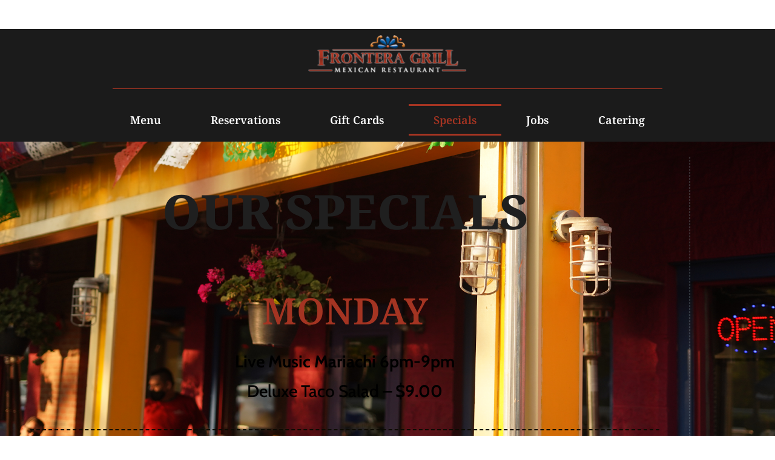

--- FILE ---
content_type: text/css
request_url: https://fronteragrillfairhaven.com/wp-content/uploads/elementor/css/post-361.css?ver=1768308440
body_size: 1112
content:
.elementor-361 .elementor-element.elementor-element-541f1dc7:not(.elementor-motion-effects-element-type-background), .elementor-361 .elementor-element.elementor-element-541f1dc7 > .elementor-motion-effects-container > .elementor-motion-effects-layer{background-image:url("https://fronteragrillfairhaven.com/wp-content/uploads/2024/02/Untitled-1.png");background-position:center center;background-repeat:no-repeat;background-size:cover;}.elementor-361 .elementor-element.elementor-element-541f1dc7 > .elementor-background-overlay{background-color:transparent;background-image:linear-gradient(0deg, #021B35 40%, #021B35 0%);opacity:0.7;transition:background 0.3s, border-radius 0.3s, opacity 0.3s;}.elementor-361 .elementor-element.elementor-element-541f1dc7 > .elementor-container{min-height:100vh;}.elementor-361 .elementor-element.elementor-element-541f1dc7{transition:background 0.3s, border 0.3s, border-radius 0.3s, box-shadow 0.3s;margin-top:-1px;margin-bottom:0px;padding:40px 0px 40px 0px;}.elementor-361 .elementor-element.elementor-element-33d3b126:not(.elementor-motion-effects-element-type-background) > .elementor-widget-wrap, .elementor-361 .elementor-element.elementor-element-33d3b126 > .elementor-widget-wrap > .elementor-motion-effects-container > .elementor-motion-effects-layer{background-color:#FFFFFF00;}.elementor-361 .elementor-element.elementor-element-33d3b126 > .elementor-element-populated >  .elementor-background-overlay{background-color:#FDD109;opacity:0.7;}.elementor-361 .elementor-element.elementor-element-33d3b126 > .elementor-element-populated{border-style:dashed;border-width:0px 1px 0px 0px;border-color:#90a4ae;transition:background 0.3s, border 0.3s, border-radius 0.3s, box-shadow 0.3s;margin:0px 0px 0px 0px;--e-column-margin-right:0px;--e-column-margin-left:0px;padding:50px 50px 50px 50px;}.elementor-361 .elementor-element.elementor-element-33d3b126 > .elementor-element-populated > .elementor-background-overlay{transition:background 0.3s, border-radius 0.3s, opacity 0.3s;}.elementor-widget-heading .elementor-heading-title{font-family:var( --e-global-typography-primary-font-family ), Sans-serif;font-weight:var( --e-global-typography-primary-font-weight );color:var( --e-global-color-primary );}.elementor-361 .elementor-element.elementor-element-33c569be > .elementor-widget-container{margin:0px 0px 30px 0px;}.elementor-361 .elementor-element.elementor-element-33c569be{text-align:center;}.elementor-361 .elementor-element.elementor-element-33c569be .elementor-heading-title{font-family:"Noto Serif Ethiopic", Sans-serif;font-size:79px;font-weight:800;color:#1F1F1F;}.elementor-361 .elementor-element.elementor-element-189dac55{--spacer-size:25px;}.elementor-361 .elementor-element.elementor-element-4dd349f0 > .elementor-container{min-height:0px;}.elementor-361 .elementor-element.elementor-element-4dd349f0{border-style:dotted;border-width:0px 0px 0px 0px;border-color:#90a4ae;padding:0px 0px 30px 0px;}.elementor-361 .elementor-element.elementor-element-1fcbebf9 > .elementor-element-populated{margin:0px 0px 0px 0px;--e-column-margin-right:0px;--e-column-margin-left:0px;padding:0px 0px 0px 0px;}.elementor-361 .elementor-element.elementor-element-5f8015a9 > .elementor-widget-container{margin:0px 0px 0px 0px;padding:0px 0px 0px 0px;}.elementor-361 .elementor-element.elementor-element-5f8015a9{text-align:center;}.elementor-361 .elementor-element.elementor-element-5f8015a9 .elementor-heading-title{font-family:"Noto Serif", Sans-serif;font-size:60px;font-weight:600;color:var( --e-global-color-primary );}.elementor-361 .elementor-element.elementor-element-5ab59ff0{border-style:dashed;border-width:0px 0px 2px 0px;border-color:#0C0A02;padding:0px 0px 30px 0px;}.elementor-widget-text-editor{font-family:var( --e-global-typography-text-font-family ), Sans-serif;font-weight:var( --e-global-typography-text-font-weight );color:var( --e-global-color-text );}.elementor-widget-text-editor.elementor-drop-cap-view-stacked .elementor-drop-cap{background-color:var( --e-global-color-primary );}.elementor-widget-text-editor.elementor-drop-cap-view-framed .elementor-drop-cap, .elementor-widget-text-editor.elementor-drop-cap-view-default .elementor-drop-cap{color:var( --e-global-color-primary );border-color:var( --e-global-color-primary );}.elementor-361 .elementor-element.elementor-element-1ca1d798 > .elementor-widget-container{margin:0px 0px 0px 0px;padding:0px 0px 0px 0px;}.elementor-361 .elementor-element.elementor-element-1ca1d798{text-align:center;font-family:"Cabin", Sans-serif;font-size:20px;line-height:30px;color:#000000;}.elementor-361 .elementor-element.elementor-element-572f8216 > .elementor-container{min-height:0px;}.elementor-361 .elementor-element.elementor-element-572f8216{border-style:dashed;border-width:0px 0px 2px 0px;border-color:#0C0A02;padding:25px 0px 20px 0px;}.elementor-361 .elementor-element.elementor-element-5d4d8e98 > .elementor-element-populated{margin:0px 0px 0px 0px;--e-column-margin-right:0px;--e-column-margin-left:0px;padding:0px 0px 0px 0px;}.elementor-361 .elementor-element.elementor-element-790cc53 > .elementor-widget-container{margin:0px 0px 0px 0px;padding:0px 0px 0px 0px;}.elementor-361 .elementor-element.elementor-element-790cc53{text-align:center;}.elementor-361 .elementor-element.elementor-element-790cc53 .elementor-heading-title{font-family:"Noto Serif", Sans-serif;font-size:60px;font-weight:600;color:var( --e-global-color-primary );}.elementor-361 .elementor-element.elementor-element-d2f22bd > .elementor-widget-container{margin:-15px 0px -15px 0px;padding:0px 0px 0px 0px;}.elementor-361 .elementor-element.elementor-element-d2f22bd{text-align:center;font-family:"Cabin", Sans-serif;font-size:20px;line-height:30px;color:#000000;}.elementor-361 .elementor-element.elementor-element-5282a9e6 > .elementor-widget-container{margin:0px 0px 0px 0px;padding:0px 0px 0px 0px;}.elementor-361 .elementor-element.elementor-element-5282a9e6{text-align:center;font-family:"Cabin", Sans-serif;font-size:20px;line-height:30px;color:#000000;}.elementor-361 .elementor-element.elementor-element-3dd7f8a1 > .elementor-container{min-height:0px;}.elementor-361 .elementor-element.elementor-element-3dd7f8a1{border-style:dashed;border-width:0px 0px 2px 0px;border-color:#0C0A02;padding:25px 0px 20px 0px;}.elementor-361 .elementor-element.elementor-element-68d7d447 > .elementor-element-populated{margin:0px 0px 0px 0px;--e-column-margin-right:0px;--e-column-margin-left:0px;padding:0px 0px 0px 0px;}.elementor-361 .elementor-element.elementor-element-94c4dce > .elementor-widget-container{margin:0px 0px 0px 0px;padding:0px 0px 0px 0px;}.elementor-361 .elementor-element.elementor-element-94c4dce{text-align:center;}.elementor-361 .elementor-element.elementor-element-94c4dce .elementor-heading-title{font-family:"Noto Serif", Sans-serif;font-size:60px;font-weight:600;color:var( --e-global-color-primary );}.elementor-361 .elementor-element.elementor-element-5097976d > .elementor-widget-container{margin:0px 0px 0px 0px;padding:0px 0px 0px 0px;}.elementor-361 .elementor-element.elementor-element-5097976d{text-align:center;font-family:"Cabin", Sans-serif;font-size:20px;line-height:30px;color:#000000;}.elementor-361 .elementor-element.elementor-element-db5418e > .elementor-container{min-height:0px;}.elementor-361 .elementor-element.elementor-element-db5418e{border-style:dashed;border-width:0px 0px 2px 0px;border-color:#0C0A02;padding:25px 0px 20px 0px;}.elementor-361 .elementor-element.elementor-element-6a7f7d2 > .elementor-element-populated{margin:0px 0px 0px 0px;--e-column-margin-right:0px;--e-column-margin-left:0px;padding:0px 0px 0px 0px;}.elementor-361 .elementor-element.elementor-element-125837d > .elementor-widget-container{margin:0px 0px 0px 0px;padding:0px 0px 0px 0px;}.elementor-361 .elementor-element.elementor-element-125837d{text-align:center;}.elementor-361 .elementor-element.elementor-element-125837d .elementor-heading-title{font-family:"Noto Serif", Sans-serif;font-size:60px;font-weight:600;color:var( --e-global-color-primary );}.elementor-361 .elementor-element.elementor-element-995c858 > .elementor-widget-container{margin:0px 0px 0px 0px;padding:0px 0px 0px 0px;}.elementor-361 .elementor-element.elementor-element-995c858{text-align:center;font-family:"Cabin", Sans-serif;font-size:20px;line-height:30px;color:#000000;}.elementor-361 .elementor-element.elementor-element-733c8274 > .elementor-container{min-height:0px;}.elementor-361 .elementor-element.elementor-element-733c8274{border-style:dashed;border-width:0px 0px 2px 0px;border-color:#0C0A02;padding:25px 0px 20px 0px;}.elementor-361 .elementor-element.elementor-element-69ad0812 > .elementor-element-populated{margin:0px 0px 0px 0px;--e-column-margin-right:0px;--e-column-margin-left:0px;padding:0px 0px 0px 0px;}.elementor-361 .elementor-element.elementor-element-c38734a > .elementor-widget-container{margin:0px 0px 0px 0px;padding:0px 0px 0px 0px;}.elementor-361 .elementor-element.elementor-element-c38734a{text-align:center;}.elementor-361 .elementor-element.elementor-element-c38734a .elementor-heading-title{font-family:"Noto Serif", Sans-serif;font-size:60px;font-weight:600;color:var( --e-global-color-primary );}.elementor-361 .elementor-element.elementor-element-433a966 > .elementor-widget-container{margin:-15px 0px -15px 0px;padding:0px 0px 0px 0px;}.elementor-361 .elementor-element.elementor-element-433a966{text-align:center;font-family:"Cabin", Sans-serif;font-size:20px;line-height:30px;color:#000000;}.elementor-361 .elementor-element.elementor-element-cd7a630 > .elementor-widget-container{margin:0px 0px 0px 0px;padding:0px 0px 0px 0px;}.elementor-361 .elementor-element.elementor-element-cd7a630{text-align:center;font-family:"Cabin", Sans-serif;font-size:20px;line-height:30px;color:#000000;}.elementor-361 .elementor-element.elementor-element-1a841474{--spacer-size:25px;}:root{--page-title-display:none;}@media(min-width:1025px){.elementor-361 .elementor-element.elementor-element-541f1dc7:not(.elementor-motion-effects-element-type-background), .elementor-361 .elementor-element.elementor-element-541f1dc7 > .elementor-motion-effects-container > .elementor-motion-effects-layer{background-attachment:fixed;}}@media(max-width:1024px){.elementor-361 .elementor-element.elementor-element-541f1dc7{padding:50px 20px 50px 20px;}.elementor-361 .elementor-element.elementor-element-33d3b126 > .elementor-element-populated{padding:30px 20px 30px 20px;}.elementor-361 .elementor-element.elementor-element-1ca1d798{font-size:20px;line-height:24px;}.elementor-361 .elementor-element.elementor-element-d2f22bd{font-size:20px;line-height:30px;}.elementor-361 .elementor-element.elementor-element-5282a9e6{font-size:20px;line-height:30px;}.elementor-361 .elementor-element.elementor-element-5097976d{font-size:20px;line-height:25px;}.elementor-361 .elementor-element.elementor-element-995c858{font-size:20px;line-height:25px;}.elementor-361 .elementor-element.elementor-element-433a966{font-size:20px;line-height:30px;}.elementor-361 .elementor-element.elementor-element-cd7a630{font-size:20px;line-height:25px;}}@media(max-width:767px){.elementor-361 .elementor-element.elementor-element-33c569be{text-align:center;}.elementor-361 .elementor-element.elementor-element-33c569be .elementor-heading-title{font-size:60px;}.elementor-361 .elementor-element.elementor-element-1fcbebf9{width:100%;}.elementor-361 .elementor-element.elementor-element-1fcbebf9 > .elementor-element-populated{margin:0px 0px 0px 0px;--e-column-margin-right:0px;--e-column-margin-left:0px;}.elementor-361 .elementor-element.elementor-element-5f8015a9 > .elementor-widget-container{margin:0px 0px 0px 0px;padding:0px 0px 0px 0px;}.elementor-361 .elementor-element.elementor-element-5f8015a9{text-align:center;}.elementor-361 .elementor-element.elementor-element-5f8015a9 .elementor-heading-title{font-size:46px;}.elementor-361 .elementor-element.elementor-element-66011789{width:100%;}.elementor-361 .elementor-element.elementor-element-66011789 > .elementor-element-populated{margin:0px 0px 0px 0px;--e-column-margin-right:0px;--e-column-margin-left:0px;padding:0px 0px 0px 0px;}.elementor-361 .elementor-element.elementor-element-1ca1d798{font-size:20px;line-height:24px;}.elementor-361 .elementor-element.elementor-element-5d4d8e98{width:100%;}.elementor-361 .elementor-element.elementor-element-790cc53 .elementor-heading-title{font-size:46px;}.elementor-361 .elementor-element.elementor-element-d2f22bd{font-size:20px;line-height:30px;}.elementor-361 .elementor-element.elementor-element-5282a9e6{font-size:20px;line-height:30px;}.elementor-361 .elementor-element.elementor-element-68d7d447{width:100%;}.elementor-361 .elementor-element.elementor-element-94c4dce > .elementor-widget-container{margin:0px 0px 0px 0px;padding:0px 0px 0px 0px;}.elementor-361 .elementor-element.elementor-element-94c4dce .elementor-heading-title{font-size:46px;}.elementor-361 .elementor-element.elementor-element-5097976d{font-size:20px;line-height:30px;}.elementor-361 .elementor-element.elementor-element-6a7f7d2{width:100%;}.elementor-361 .elementor-element.elementor-element-125837d .elementor-heading-title{font-size:49px;}.elementor-361 .elementor-element.elementor-element-995c858{font-size:20px;line-height:30px;}.elementor-361 .elementor-element.elementor-element-69ad0812{width:100%;}.elementor-361 .elementor-element.elementor-element-c38734a .elementor-heading-title{font-size:55px;}.elementor-361 .elementor-element.elementor-element-433a966{font-size:20px;line-height:30px;}.elementor-361 .elementor-element.elementor-element-cd7a630{font-size:20px;line-height:30px;}}

--- FILE ---
content_type: text/css
request_url: https://fronteragrillfairhaven.com/wp-content/uploads/elementor/css/post-93.css?ver=1768298075
body_size: 1514
content:
.elementor-93 .elementor-element.elementor-element-544029bd > .elementor-container > .elementor-column > .elementor-widget-wrap{align-content:center;align-items:center;}.elementor-93 .elementor-element.elementor-element-544029bd:not(.elementor-motion-effects-element-type-background), .elementor-93 .elementor-element.elementor-element-544029bd > .elementor-motion-effects-container > .elementor-motion-effects-layer{background-color:#FFFFFF;}.elementor-93 .elementor-element.elementor-element-544029bd > .elementor-background-overlay{background-color:#6B1C1C;opacity:1;transition:background 0.3s, border-radius 0.3s, opacity 0.3s;}.elementor-93 .elementor-element.elementor-element-544029bd > .elementor-container{min-height:40px;}.elementor-93 .elementor-element.elementor-element-544029bd{transition:background 0.3s, border 0.3s, border-radius 0.3s, box-shadow 0.3s;margin-top:0px;margin-bottom:0px;padding:0px 0px 0px 0px;}.elementor-widget-icon-list .elementor-icon-list-item:not(:last-child):after{border-color:var( --e-global-color-text );}.elementor-widget-icon-list .elementor-icon-list-icon i{color:var( --e-global-color-primary );}.elementor-widget-icon-list .elementor-icon-list-icon svg{fill:var( --e-global-color-primary );}.elementor-widget-icon-list .elementor-icon-list-item > .elementor-icon-list-text, .elementor-widget-icon-list .elementor-icon-list-item > a{font-family:var( --e-global-typography-text-font-family ), Sans-serif;font-weight:var( --e-global-typography-text-font-weight );}.elementor-widget-icon-list .elementor-icon-list-text{color:var( --e-global-color-secondary );}.elementor-93 .elementor-element.elementor-element-929a0a5 .elementor-icon-list-items:not(.elementor-inline-items) .elementor-icon-list-item:not(:last-child){padding-block-end:calc(28px/2);}.elementor-93 .elementor-element.elementor-element-929a0a5 .elementor-icon-list-items:not(.elementor-inline-items) .elementor-icon-list-item:not(:first-child){margin-block-start:calc(28px/2);}.elementor-93 .elementor-element.elementor-element-929a0a5 .elementor-icon-list-items.elementor-inline-items .elementor-icon-list-item{margin-inline:calc(28px/2);}.elementor-93 .elementor-element.elementor-element-929a0a5 .elementor-icon-list-items.elementor-inline-items{margin-inline:calc(-28px/2);}.elementor-93 .elementor-element.elementor-element-929a0a5 .elementor-icon-list-items.elementor-inline-items .elementor-icon-list-item:after{inset-inline-end:calc(-28px/2);}.elementor-93 .elementor-element.elementor-element-929a0a5 .elementor-icon-list-icon i{color:#FFFFFF;transition:color 0.3s;}.elementor-93 .elementor-element.elementor-element-929a0a5 .elementor-icon-list-icon svg{fill:#FFFFFF;transition:fill 0.3s;}.elementor-93 .elementor-element.elementor-element-929a0a5{--e-icon-list-icon-size:14px;--icon-vertical-offset:0px;}.elementor-93 .elementor-element.elementor-element-929a0a5 .elementor-icon-list-icon{padding-inline-end:11px;}.elementor-93 .elementor-element.elementor-element-929a0a5 .elementor-icon-list-item > .elementor-icon-list-text, .elementor-93 .elementor-element.elementor-element-929a0a5 .elementor-icon-list-item > a{font-size:12px;}.elementor-93 .elementor-element.elementor-element-929a0a5 .elementor-icon-list-text{color:#FFFFFF;transition:color 0.3s;}.elementor-93 .elementor-element.elementor-element-642644cb{--grid-template-columns:repeat(0, auto);--icon-size:14px;--grid-column-gap:5px;--grid-row-gap:0px;}.elementor-93 .elementor-element.elementor-element-642644cb .elementor-widget-container{text-align:right;}.elementor-93 .elementor-element.elementor-element-642644cb .elementor-social-icon{background-color:rgba(0,0,0,0);}.elementor-93 .elementor-element.elementor-element-642644cb .elementor-social-icon i{color:#ffffff;}.elementor-93 .elementor-element.elementor-element-642644cb .elementor-social-icon svg{fill:#ffffff;}.elementor-93 .elementor-element.elementor-element-c65110c > .elementor-container > .elementor-column > .elementor-widget-wrap{align-content:center;align-items:center;}.elementor-93 .elementor-element.elementor-element-c65110c:not(.elementor-motion-effects-element-type-background), .elementor-93 .elementor-element.elementor-element-c65110c > .elementor-motion-effects-container > .elementor-motion-effects-layer{background-color:#1B1B1B;}.elementor-93 .elementor-element.elementor-element-c65110c > .elementor-background-overlay{opacity:0.062;transition:background 0.3s, border-radius 0.3s, opacity 0.3s;}.elementor-93 .elementor-element.elementor-element-c65110c{transition:background 0.3s, border 0.3s, border-radius 0.3s, box-shadow 0.3s;margin-top:0px;margin-bottom:-15px;padding:0px 0px 0px 0px;z-index:1;}.elementor-93 .elementor-element.elementor-element-42bfaeee > .elementor-element-populated{margin:0px 0px 0px 0px;--e-column-margin-right:0px;--e-column-margin-left:0px;padding:0px 0px 0px 0px;}.elementor-widget-image .widget-image-caption{color:var( --e-global-color-text );font-family:var( --e-global-typography-text-font-family ), Sans-serif;font-weight:var( --e-global-typography-text-font-weight );}.elementor-93 .elementor-element.elementor-element-7080cf1f > .elementor-widget-container{margin:10px 0px 0px 0px;padding:0px 0px 0px 0px;}.elementor-93 .elementor-element.elementor-element-7080cf1f img{width:446px;max-width:263px;}.elementor-widget-divider{--divider-color:var( --e-global-color-secondary );}.elementor-widget-divider .elementor-divider__text{color:var( --e-global-color-secondary );font-family:var( --e-global-typography-secondary-font-family ), Sans-serif;font-weight:var( --e-global-typography-secondary-font-weight );}.elementor-widget-divider.elementor-view-stacked .elementor-icon{background-color:var( --e-global-color-secondary );}.elementor-widget-divider.elementor-view-framed .elementor-icon, .elementor-widget-divider.elementor-view-default .elementor-icon{color:var( --e-global-color-secondary );border-color:var( --e-global-color-secondary );}.elementor-widget-divider.elementor-view-framed .elementor-icon, .elementor-widget-divider.elementor-view-default .elementor-icon svg{fill:var( --e-global-color-secondary );}.elementor-93 .elementor-element.elementor-element-543c8d8d{--divider-border-style:solid;--divider-color:var( --e-global-color-primary );--divider-border-width:1px;}.elementor-93 .elementor-element.elementor-element-543c8d8d > .elementor-widget-container{margin:-10px 0px -10px 0px;padding:0px 0px 0px 0px;}.elementor-93 .elementor-element.elementor-element-543c8d8d .elementor-divider-separator{width:71%;margin:0 auto;margin-center:0;}.elementor-93 .elementor-element.elementor-element-543c8d8d .elementor-divider{text-align:center;padding-block-start:15px;padding-block-end:15px;}.elementor-widget-nav-menu .elementor-nav-menu .elementor-item{font-family:var( --e-global-typography-primary-font-family ), Sans-serif;font-weight:var( --e-global-typography-primary-font-weight );}.elementor-widget-nav-menu .elementor-nav-menu--main .elementor-item{color:var( --e-global-color-text );fill:var( --e-global-color-text );}.elementor-widget-nav-menu .elementor-nav-menu--main .elementor-item:hover,
					.elementor-widget-nav-menu .elementor-nav-menu--main .elementor-item.elementor-item-active,
					.elementor-widget-nav-menu .elementor-nav-menu--main .elementor-item.highlighted,
					.elementor-widget-nav-menu .elementor-nav-menu--main .elementor-item:focus{color:var( --e-global-color-accent );fill:var( --e-global-color-accent );}.elementor-widget-nav-menu .elementor-nav-menu--main:not(.e--pointer-framed) .elementor-item:before,
					.elementor-widget-nav-menu .elementor-nav-menu--main:not(.e--pointer-framed) .elementor-item:after{background-color:var( --e-global-color-accent );}.elementor-widget-nav-menu .e--pointer-framed .elementor-item:before,
					.elementor-widget-nav-menu .e--pointer-framed .elementor-item:after{border-color:var( --e-global-color-accent );}.elementor-widget-nav-menu{--e-nav-menu-divider-color:var( --e-global-color-text );}.elementor-widget-nav-menu .elementor-nav-menu--dropdown .elementor-item, .elementor-widget-nav-menu .elementor-nav-menu--dropdown  .elementor-sub-item{font-family:var( --e-global-typography-accent-font-family ), Sans-serif;font-weight:var( --e-global-typography-accent-font-weight );}.elementor-93 .elementor-element.elementor-element-66aed9d3 > .elementor-widget-container{margin:0px 0px 10px 0px;padding:0px 0px 0px 0px;border-style:none;border-radius:1px 0px 0px 0px;}.elementor-93 .elementor-element.elementor-element-66aed9d3 .elementor-menu-toggle{margin:0 auto;background-color:rgba(0,0,0,0);}.elementor-93 .elementor-element.elementor-element-66aed9d3 .elementor-nav-menu .elementor-item{font-family:"Noto Serif Ethiopic", Sans-serif;font-size:18px;font-weight:600;}.elementor-93 .elementor-element.elementor-element-66aed9d3 .elementor-nav-menu--main .elementor-item{color:#FFFFFF;fill:#FFFFFF;padding-left:41px;padding-right:41px;padding-top:16px;padding-bottom:16px;}.elementor-93 .elementor-element.elementor-element-66aed9d3 .elementor-nav-menu--main .elementor-item:hover,
					.elementor-93 .elementor-element.elementor-element-66aed9d3 .elementor-nav-menu--main .elementor-item.elementor-item-active,
					.elementor-93 .elementor-element.elementor-element-66aed9d3 .elementor-nav-menu--main .elementor-item.highlighted,
					.elementor-93 .elementor-element.elementor-element-66aed9d3 .elementor-nav-menu--main .elementor-item:focus{color:var( --e-global-color-primary );fill:var( --e-global-color-primary );}.elementor-93 .elementor-element.elementor-element-66aed9d3 .elementor-nav-menu--main:not(.e--pointer-framed) .elementor-item:before,
					.elementor-93 .elementor-element.elementor-element-66aed9d3 .elementor-nav-menu--main:not(.e--pointer-framed) .elementor-item:after{background-color:var( --e-global-color-primary );}.elementor-93 .elementor-element.elementor-element-66aed9d3 .e--pointer-framed .elementor-item:before,
					.elementor-93 .elementor-element.elementor-element-66aed9d3 .e--pointer-framed .elementor-item:after{border-color:var( --e-global-color-primary );}.elementor-93 .elementor-element.elementor-element-66aed9d3 div.elementor-menu-toggle{color:#FFFFFF;}.elementor-93 .elementor-element.elementor-element-66aed9d3 div.elementor-menu-toggle svg{fill:#FFFFFF;}.elementor-93 .elementor-element.elementor-element-4449eb98 > .elementor-container > .elementor-column > .elementor-widget-wrap{align-content:center;align-items:center;}.elementor-93 .elementor-element.elementor-element-4449eb98:not(.elementor-motion-effects-element-type-background), .elementor-93 .elementor-element.elementor-element-4449eb98 > .elementor-motion-effects-container > .elementor-motion-effects-layer{background-color:#181818;}.elementor-93 .elementor-element.elementor-element-4449eb98 > .elementor-background-overlay{background-color:var( --e-global-color-primary );opacity:0.062;transition:background 0.3s, border-radius 0.3s, opacity 0.3s;}.elementor-93 .elementor-element.elementor-element-4449eb98{transition:background 0.3s, border 0.3s, border-radius 0.3s, box-shadow 0.3s;}.elementor-93 .elementor-element.elementor-element-751a40a1 > .elementor-element-populated{margin:0px 0px 0px 0px;--e-column-margin-right:0px;--e-column-margin-left:0px;padding:0px 0px 0px 0px;}.elementor-93 .elementor-element.elementor-element-de11993 > .elementor-widget-container{margin:10px 0px 0px 0px;padding:0px 0px 0px 0px;}.elementor-93 .elementor-element.elementor-element-de11993 img{width:265px;max-width:263px;}.elementor-93 .elementor-element.elementor-element-7da56d80 > .elementor-widget-container{margin:0px 0px 10px 0px;padding:0px 0px 0px 0px;border-style:none;border-radius:1px 0px 0px 0px;}.elementor-93 .elementor-element.elementor-element-7da56d80 .elementor-menu-toggle{margin:0 auto;background-color:rgba(0,0,0,0);}.elementor-93 .elementor-element.elementor-element-7da56d80 .elementor-nav-menu .elementor-item{font-family:"Noto Serif Ethiopic", Sans-serif;font-size:18px;font-weight:600;}.elementor-93 .elementor-element.elementor-element-7da56d80 .elementor-nav-menu--main .elementor-item{color:#FFFFFF;fill:#FFFFFF;padding-left:41px;padding-right:41px;padding-top:16px;padding-bottom:16px;}.elementor-93 .elementor-element.elementor-element-7da56d80 .elementor-nav-menu--main .elementor-item:hover,
					.elementor-93 .elementor-element.elementor-element-7da56d80 .elementor-nav-menu--main .elementor-item.elementor-item-active,
					.elementor-93 .elementor-element.elementor-element-7da56d80 .elementor-nav-menu--main .elementor-item.highlighted,
					.elementor-93 .elementor-element.elementor-element-7da56d80 .elementor-nav-menu--main .elementor-item:focus{color:var( --e-global-color-primary );fill:var( --e-global-color-primary );}.elementor-93 .elementor-element.elementor-element-7da56d80 .elementor-nav-menu--main:not(.e--pointer-framed) .elementor-item:before,
					.elementor-93 .elementor-element.elementor-element-7da56d80 .elementor-nav-menu--main:not(.e--pointer-framed) .elementor-item:after{background-color:var( --e-global-color-primary );}.elementor-93 .elementor-element.elementor-element-7da56d80 .e--pointer-framed .elementor-item:before,
					.elementor-93 .elementor-element.elementor-element-7da56d80 .e--pointer-framed .elementor-item:after{border-color:var( --e-global-color-primary );}.elementor-93 .elementor-element.elementor-element-7da56d80 div.elementor-menu-toggle{color:#FFFFFF;}.elementor-93 .elementor-element.elementor-element-7da56d80 div.elementor-menu-toggle svg{fill:#FFFFFF;}.elementor-theme-builder-content-area{height:400px;}.elementor-location-header:before, .elementor-location-footer:before{content:"";display:table;clear:both;}@media(max-width:1024px) and (min-width:768px){.elementor-93 .elementor-element.elementor-element-7901c44a{width:70%;}.elementor-93 .elementor-element.elementor-element-3738d9ae{width:30%;}}@media(max-width:1024px){.elementor-93 .elementor-element.elementor-element-544029bd{padding:10px 20px 10px 20px;}.elementor-93 .elementor-element.elementor-element-c65110c{padding:20px 20px 20px 20px;}.elementor-93 .elementor-element.elementor-element-4449eb98{padding:20px 20px 20px 20px;}}@media(max-width:767px){.elementor-93 .elementor-element.elementor-element-544029bd > .elementor-container{min-height:0px;}.elementor-93 .elementor-element.elementor-element-544029bd{padding:0px 20px 0px 20px;}.elementor-93 .elementor-element.elementor-element-7901c44a > .elementor-element-populated{padding:0px 0px 0px 0px;}.elementor-93 .elementor-element.elementor-element-929a0a5 .elementor-icon-list-items:not(.elementor-inline-items) .elementor-icon-list-item:not(:last-child){padding-block-end:calc(25px/2);}.elementor-93 .elementor-element.elementor-element-929a0a5 .elementor-icon-list-items:not(.elementor-inline-items) .elementor-icon-list-item:not(:first-child){margin-block-start:calc(25px/2);}.elementor-93 .elementor-element.elementor-element-929a0a5 .elementor-icon-list-items.elementor-inline-items .elementor-icon-list-item{margin-inline:calc(25px/2);}.elementor-93 .elementor-element.elementor-element-929a0a5 .elementor-icon-list-items.elementor-inline-items{margin-inline:calc(-25px/2);}.elementor-93 .elementor-element.elementor-element-929a0a5 .elementor-icon-list-items.elementor-inline-items .elementor-icon-list-item:after{inset-inline-end:calc(-25px/2);}.elementor-93 .elementor-element.elementor-element-929a0a5 .elementor-icon-list-item > .elementor-icon-list-text, .elementor-93 .elementor-element.elementor-element-929a0a5 .elementor-icon-list-item > a{line-height:2em;}.elementor-93 .elementor-element.elementor-element-642644cb .elementor-widget-container{text-align:center;}.elementor-93 .elementor-element.elementor-element-7080cf1f img{width:195px;max-width:195px;}.elementor-93 .elementor-element.elementor-element-c7cbba1{width:50%;}.elementor-93 .elementor-element.elementor-element-de11993 > .elementor-widget-container{margin:0px 0px 0px 0px;}.elementor-93 .elementor-element.elementor-element-de11993 img{width:139px;max-width:195px;}.elementor-93 .elementor-element.elementor-element-641567c4{width:50%;}}/* Start custom CSS */a {
    color: #fff;
}/* End custom CSS */

--- FILE ---
content_type: text/css
request_url: https://fronteragrillfairhaven.com/wp-content/uploads/elementor/google-fonts/css/notoserifethiopic.css?ver=1742292172
body_size: 343
content:
/* ethiopic */
@font-face {
  font-family: 'Noto Serif Ethiopic';
  font-style: normal;
  font-weight: 100;
  font-stretch: 100%;
  font-display: swap;
  src: url(https://fronteragrillfairhaven.com/wp-content/uploads/elementor/google-fonts/fonts/notoserifethiopic-v8muor7-xjwj8_au3ti5txj5rd83frpwlk4d-taxqww2hmwjdzpdq2vxtq.woff2) format('woff2');
  unicode-range: U+030E, U+1200-1399, U+2D80-2DDE, U+AB01-AB2E, U+1E7E0-1E7E6, U+1E7E8-1E7EB, U+1E7ED-1E7EE, U+1E7F0-1E7FE;
}
/* latin-ext */
@font-face {
  font-family: 'Noto Serif Ethiopic';
  font-style: normal;
  font-weight: 100;
  font-stretch: 100%;
  font-display: swap;
  src: url(https://fronteragrillfairhaven.com/wp-content/uploads/elementor/google-fonts/fonts/notoserifethiopic-v8muor7-xjwj8_au3ti5txj5rd83frpwlk4d-taxqww2hmwjdzpcq2vxtq.woff2) format('woff2');
  unicode-range: U+0100-02BA, U+02BD-02C5, U+02C7-02CC, U+02CE-02D7, U+02DD-02FF, U+0304, U+0308, U+0329, U+1D00-1DBF, U+1E00-1E9F, U+1EF2-1EFF, U+2020, U+20A0-20AB, U+20AD-20C0, U+2113, U+2C60-2C7F, U+A720-A7FF;
}
/* latin */
@font-face {
  font-family: 'Noto Serif Ethiopic';
  font-style: normal;
  font-weight: 100;
  font-stretch: 100%;
  font-display: swap;
  src: url(https://fronteragrillfairhaven.com/wp-content/uploads/elementor/google-fonts/fonts/notoserifethiopic-v8muor7-xjwj8_au3ti5txj5rd83frpwlk4d-taxqww2hmwjdzpmq2u.woff2) format('woff2');
  unicode-range: U+0000-00FF, U+0131, U+0152-0153, U+02BB-02BC, U+02C6, U+02DA, U+02DC, U+0304, U+0308, U+0329, U+2000-206F, U+20AC, U+2122, U+2191, U+2193, U+2212, U+2215, U+FEFF, U+FFFD;
}
/* ethiopic */
@font-face {
  font-family: 'Noto Serif Ethiopic';
  font-style: normal;
  font-weight: 200;
  font-stretch: 100%;
  font-display: swap;
  src: url(https://fronteragrillfairhaven.com/wp-content/uploads/elementor/google-fonts/fonts/notoserifethiopic-v8muor7-xjwj8_au3ti5txj5rd83frpwlk4d-taxqww2hmwjdzpdq2vxtq.woff2) format('woff2');
  unicode-range: U+030E, U+1200-1399, U+2D80-2DDE, U+AB01-AB2E, U+1E7E0-1E7E6, U+1E7E8-1E7EB, U+1E7ED-1E7EE, U+1E7F0-1E7FE;
}
/* latin-ext */
@font-face {
  font-family: 'Noto Serif Ethiopic';
  font-style: normal;
  font-weight: 200;
  font-stretch: 100%;
  font-display: swap;
  src: url(https://fronteragrillfairhaven.com/wp-content/uploads/elementor/google-fonts/fonts/notoserifethiopic-v8muor7-xjwj8_au3ti5txj5rd83frpwlk4d-taxqww2hmwjdzpcq2vxtq.woff2) format('woff2');
  unicode-range: U+0100-02BA, U+02BD-02C5, U+02C7-02CC, U+02CE-02D7, U+02DD-02FF, U+0304, U+0308, U+0329, U+1D00-1DBF, U+1E00-1E9F, U+1EF2-1EFF, U+2020, U+20A0-20AB, U+20AD-20C0, U+2113, U+2C60-2C7F, U+A720-A7FF;
}
/* latin */
@font-face {
  font-family: 'Noto Serif Ethiopic';
  font-style: normal;
  font-weight: 200;
  font-stretch: 100%;
  font-display: swap;
  src: url(https://fronteragrillfairhaven.com/wp-content/uploads/elementor/google-fonts/fonts/notoserifethiopic-v8muor7-xjwj8_au3ti5txj5rd83frpwlk4d-taxqww2hmwjdzpmq2u.woff2) format('woff2');
  unicode-range: U+0000-00FF, U+0131, U+0152-0153, U+02BB-02BC, U+02C6, U+02DA, U+02DC, U+0304, U+0308, U+0329, U+2000-206F, U+20AC, U+2122, U+2191, U+2193, U+2212, U+2215, U+FEFF, U+FFFD;
}
/* ethiopic */
@font-face {
  font-family: 'Noto Serif Ethiopic';
  font-style: normal;
  font-weight: 300;
  font-stretch: 100%;
  font-display: swap;
  src: url(https://fronteragrillfairhaven.com/wp-content/uploads/elementor/google-fonts/fonts/notoserifethiopic-v8muor7-xjwj8_au3ti5txj5rd83frpwlk4d-taxqww2hmwjdzpdq2vxtq.woff2) format('woff2');
  unicode-range: U+030E, U+1200-1399, U+2D80-2DDE, U+AB01-AB2E, U+1E7E0-1E7E6, U+1E7E8-1E7EB, U+1E7ED-1E7EE, U+1E7F0-1E7FE;
}
/* latin-ext */
@font-face {
  font-family: 'Noto Serif Ethiopic';
  font-style: normal;
  font-weight: 300;
  font-stretch: 100%;
  font-display: swap;
  src: url(https://fronteragrillfairhaven.com/wp-content/uploads/elementor/google-fonts/fonts/notoserifethiopic-v8muor7-xjwj8_au3ti5txj5rd83frpwlk4d-taxqww2hmwjdzpcq2vxtq.woff2) format('woff2');
  unicode-range: U+0100-02BA, U+02BD-02C5, U+02C7-02CC, U+02CE-02D7, U+02DD-02FF, U+0304, U+0308, U+0329, U+1D00-1DBF, U+1E00-1E9F, U+1EF2-1EFF, U+2020, U+20A0-20AB, U+20AD-20C0, U+2113, U+2C60-2C7F, U+A720-A7FF;
}
/* latin */
@font-face {
  font-family: 'Noto Serif Ethiopic';
  font-style: normal;
  font-weight: 300;
  font-stretch: 100%;
  font-display: swap;
  src: url(https://fronteragrillfairhaven.com/wp-content/uploads/elementor/google-fonts/fonts/notoserifethiopic-v8muor7-xjwj8_au3ti5txj5rd83frpwlk4d-taxqww2hmwjdzpmq2u.woff2) format('woff2');
  unicode-range: U+0000-00FF, U+0131, U+0152-0153, U+02BB-02BC, U+02C6, U+02DA, U+02DC, U+0304, U+0308, U+0329, U+2000-206F, U+20AC, U+2122, U+2191, U+2193, U+2212, U+2215, U+FEFF, U+FFFD;
}
/* ethiopic */
@font-face {
  font-family: 'Noto Serif Ethiopic';
  font-style: normal;
  font-weight: 400;
  font-stretch: 100%;
  font-display: swap;
  src: url(https://fronteragrillfairhaven.com/wp-content/uploads/elementor/google-fonts/fonts/notoserifethiopic-v8muor7-xjwj8_au3ti5txj5rd83frpwlk4d-taxqww2hmwjdzpdq2vxtq.woff2) format('woff2');
  unicode-range: U+030E, U+1200-1399, U+2D80-2DDE, U+AB01-AB2E, U+1E7E0-1E7E6, U+1E7E8-1E7EB, U+1E7ED-1E7EE, U+1E7F0-1E7FE;
}
/* latin-ext */
@font-face {
  font-family: 'Noto Serif Ethiopic';
  font-style: normal;
  font-weight: 400;
  font-stretch: 100%;
  font-display: swap;
  src: url(https://fronteragrillfairhaven.com/wp-content/uploads/elementor/google-fonts/fonts/notoserifethiopic-v8muor7-xjwj8_au3ti5txj5rd83frpwlk4d-taxqww2hmwjdzpcq2vxtq.woff2) format('woff2');
  unicode-range: U+0100-02BA, U+02BD-02C5, U+02C7-02CC, U+02CE-02D7, U+02DD-02FF, U+0304, U+0308, U+0329, U+1D00-1DBF, U+1E00-1E9F, U+1EF2-1EFF, U+2020, U+20A0-20AB, U+20AD-20C0, U+2113, U+2C60-2C7F, U+A720-A7FF;
}
/* latin */
@font-face {
  font-family: 'Noto Serif Ethiopic';
  font-style: normal;
  font-weight: 400;
  font-stretch: 100%;
  font-display: swap;
  src: url(https://fronteragrillfairhaven.com/wp-content/uploads/elementor/google-fonts/fonts/notoserifethiopic-v8muor7-xjwj8_au3ti5txj5rd83frpwlk4d-taxqww2hmwjdzpmq2u.woff2) format('woff2');
  unicode-range: U+0000-00FF, U+0131, U+0152-0153, U+02BB-02BC, U+02C6, U+02DA, U+02DC, U+0304, U+0308, U+0329, U+2000-206F, U+20AC, U+2122, U+2191, U+2193, U+2212, U+2215, U+FEFF, U+FFFD;
}
/* ethiopic */
@font-face {
  font-family: 'Noto Serif Ethiopic';
  font-style: normal;
  font-weight: 500;
  font-stretch: 100%;
  font-display: swap;
  src: url(https://fronteragrillfairhaven.com/wp-content/uploads/elementor/google-fonts/fonts/notoserifethiopic-v8muor7-xjwj8_au3ti5txj5rd83frpwlk4d-taxqww2hmwjdzpdq2vxtq.woff2) format('woff2');
  unicode-range: U+030E, U+1200-1399, U+2D80-2DDE, U+AB01-AB2E, U+1E7E0-1E7E6, U+1E7E8-1E7EB, U+1E7ED-1E7EE, U+1E7F0-1E7FE;
}
/* latin-ext */
@font-face {
  font-family: 'Noto Serif Ethiopic';
  font-style: normal;
  font-weight: 500;
  font-stretch: 100%;
  font-display: swap;
  src: url(https://fronteragrillfairhaven.com/wp-content/uploads/elementor/google-fonts/fonts/notoserifethiopic-v8muor7-xjwj8_au3ti5txj5rd83frpwlk4d-taxqww2hmwjdzpcq2vxtq.woff2) format('woff2');
  unicode-range: U+0100-02BA, U+02BD-02C5, U+02C7-02CC, U+02CE-02D7, U+02DD-02FF, U+0304, U+0308, U+0329, U+1D00-1DBF, U+1E00-1E9F, U+1EF2-1EFF, U+2020, U+20A0-20AB, U+20AD-20C0, U+2113, U+2C60-2C7F, U+A720-A7FF;
}
/* latin */
@font-face {
  font-family: 'Noto Serif Ethiopic';
  font-style: normal;
  font-weight: 500;
  font-stretch: 100%;
  font-display: swap;
  src: url(https://fronteragrillfairhaven.com/wp-content/uploads/elementor/google-fonts/fonts/notoserifethiopic-v8muor7-xjwj8_au3ti5txj5rd83frpwlk4d-taxqww2hmwjdzpmq2u.woff2) format('woff2');
  unicode-range: U+0000-00FF, U+0131, U+0152-0153, U+02BB-02BC, U+02C6, U+02DA, U+02DC, U+0304, U+0308, U+0329, U+2000-206F, U+20AC, U+2122, U+2191, U+2193, U+2212, U+2215, U+FEFF, U+FFFD;
}
/* ethiopic */
@font-face {
  font-family: 'Noto Serif Ethiopic';
  font-style: normal;
  font-weight: 600;
  font-stretch: 100%;
  font-display: swap;
  src: url(https://fronteragrillfairhaven.com/wp-content/uploads/elementor/google-fonts/fonts/notoserifethiopic-v8muor7-xjwj8_au3ti5txj5rd83frpwlk4d-taxqww2hmwjdzpdq2vxtq.woff2) format('woff2');
  unicode-range: U+030E, U+1200-1399, U+2D80-2DDE, U+AB01-AB2E, U+1E7E0-1E7E6, U+1E7E8-1E7EB, U+1E7ED-1E7EE, U+1E7F0-1E7FE;
}
/* latin-ext */
@font-face {
  font-family: 'Noto Serif Ethiopic';
  font-style: normal;
  font-weight: 600;
  font-stretch: 100%;
  font-display: swap;
  src: url(https://fronteragrillfairhaven.com/wp-content/uploads/elementor/google-fonts/fonts/notoserifethiopic-v8muor7-xjwj8_au3ti5txj5rd83frpwlk4d-taxqww2hmwjdzpcq2vxtq.woff2) format('woff2');
  unicode-range: U+0100-02BA, U+02BD-02C5, U+02C7-02CC, U+02CE-02D7, U+02DD-02FF, U+0304, U+0308, U+0329, U+1D00-1DBF, U+1E00-1E9F, U+1EF2-1EFF, U+2020, U+20A0-20AB, U+20AD-20C0, U+2113, U+2C60-2C7F, U+A720-A7FF;
}
/* latin */
@font-face {
  font-family: 'Noto Serif Ethiopic';
  font-style: normal;
  font-weight: 600;
  font-stretch: 100%;
  font-display: swap;
  src: url(https://fronteragrillfairhaven.com/wp-content/uploads/elementor/google-fonts/fonts/notoserifethiopic-v8muor7-xjwj8_au3ti5txj5rd83frpwlk4d-taxqww2hmwjdzpmq2u.woff2) format('woff2');
  unicode-range: U+0000-00FF, U+0131, U+0152-0153, U+02BB-02BC, U+02C6, U+02DA, U+02DC, U+0304, U+0308, U+0329, U+2000-206F, U+20AC, U+2122, U+2191, U+2193, U+2212, U+2215, U+FEFF, U+FFFD;
}
/* ethiopic */
@font-face {
  font-family: 'Noto Serif Ethiopic';
  font-style: normal;
  font-weight: 700;
  font-stretch: 100%;
  font-display: swap;
  src: url(https://fronteragrillfairhaven.com/wp-content/uploads/elementor/google-fonts/fonts/notoserifethiopic-v8muor7-xjwj8_au3ti5txj5rd83frpwlk4d-taxqww2hmwjdzpdq2vxtq.woff2) format('woff2');
  unicode-range: U+030E, U+1200-1399, U+2D80-2DDE, U+AB01-AB2E, U+1E7E0-1E7E6, U+1E7E8-1E7EB, U+1E7ED-1E7EE, U+1E7F0-1E7FE;
}
/* latin-ext */
@font-face {
  font-family: 'Noto Serif Ethiopic';
  font-style: normal;
  font-weight: 700;
  font-stretch: 100%;
  font-display: swap;
  src: url(https://fronteragrillfairhaven.com/wp-content/uploads/elementor/google-fonts/fonts/notoserifethiopic-v8muor7-xjwj8_au3ti5txj5rd83frpwlk4d-taxqww2hmwjdzpcq2vxtq.woff2) format('woff2');
  unicode-range: U+0100-02BA, U+02BD-02C5, U+02C7-02CC, U+02CE-02D7, U+02DD-02FF, U+0304, U+0308, U+0329, U+1D00-1DBF, U+1E00-1E9F, U+1EF2-1EFF, U+2020, U+20A0-20AB, U+20AD-20C0, U+2113, U+2C60-2C7F, U+A720-A7FF;
}
/* latin */
@font-face {
  font-family: 'Noto Serif Ethiopic';
  font-style: normal;
  font-weight: 700;
  font-stretch: 100%;
  font-display: swap;
  src: url(https://fronteragrillfairhaven.com/wp-content/uploads/elementor/google-fonts/fonts/notoserifethiopic-v8muor7-xjwj8_au3ti5txj5rd83frpwlk4d-taxqww2hmwjdzpmq2u.woff2) format('woff2');
  unicode-range: U+0000-00FF, U+0131, U+0152-0153, U+02BB-02BC, U+02C6, U+02DA, U+02DC, U+0304, U+0308, U+0329, U+2000-206F, U+20AC, U+2122, U+2191, U+2193, U+2212, U+2215, U+FEFF, U+FFFD;
}
/* ethiopic */
@font-face {
  font-family: 'Noto Serif Ethiopic';
  font-style: normal;
  font-weight: 800;
  font-stretch: 100%;
  font-display: swap;
  src: url(https://fronteragrillfairhaven.com/wp-content/uploads/elementor/google-fonts/fonts/notoserifethiopic-v8muor7-xjwj8_au3ti5txj5rd83frpwlk4d-taxqww2hmwjdzpdq2vxtq.woff2) format('woff2');
  unicode-range: U+030E, U+1200-1399, U+2D80-2DDE, U+AB01-AB2E, U+1E7E0-1E7E6, U+1E7E8-1E7EB, U+1E7ED-1E7EE, U+1E7F0-1E7FE;
}
/* latin-ext */
@font-face {
  font-family: 'Noto Serif Ethiopic';
  font-style: normal;
  font-weight: 800;
  font-stretch: 100%;
  font-display: swap;
  src: url(https://fronteragrillfairhaven.com/wp-content/uploads/elementor/google-fonts/fonts/notoserifethiopic-v8muor7-xjwj8_au3ti5txj5rd83frpwlk4d-taxqww2hmwjdzpcq2vxtq.woff2) format('woff2');
  unicode-range: U+0100-02BA, U+02BD-02C5, U+02C7-02CC, U+02CE-02D7, U+02DD-02FF, U+0304, U+0308, U+0329, U+1D00-1DBF, U+1E00-1E9F, U+1EF2-1EFF, U+2020, U+20A0-20AB, U+20AD-20C0, U+2113, U+2C60-2C7F, U+A720-A7FF;
}
/* latin */
@font-face {
  font-family: 'Noto Serif Ethiopic';
  font-style: normal;
  font-weight: 800;
  font-stretch: 100%;
  font-display: swap;
  src: url(https://fronteragrillfairhaven.com/wp-content/uploads/elementor/google-fonts/fonts/notoserifethiopic-v8muor7-xjwj8_au3ti5txj5rd83frpwlk4d-taxqww2hmwjdzpmq2u.woff2) format('woff2');
  unicode-range: U+0000-00FF, U+0131, U+0152-0153, U+02BB-02BC, U+02C6, U+02DA, U+02DC, U+0304, U+0308, U+0329, U+2000-206F, U+20AC, U+2122, U+2191, U+2193, U+2212, U+2215, U+FEFF, U+FFFD;
}
/* ethiopic */
@font-face {
  font-family: 'Noto Serif Ethiopic';
  font-style: normal;
  font-weight: 900;
  font-stretch: 100%;
  font-display: swap;
  src: url(https://fronteragrillfairhaven.com/wp-content/uploads/elementor/google-fonts/fonts/notoserifethiopic-v8muor7-xjwj8_au3ti5txj5rd83frpwlk4d-taxqww2hmwjdzpdq2vxtq.woff2) format('woff2');
  unicode-range: U+030E, U+1200-1399, U+2D80-2DDE, U+AB01-AB2E, U+1E7E0-1E7E6, U+1E7E8-1E7EB, U+1E7ED-1E7EE, U+1E7F0-1E7FE;
}
/* latin-ext */
@font-face {
  font-family: 'Noto Serif Ethiopic';
  font-style: normal;
  font-weight: 900;
  font-stretch: 100%;
  font-display: swap;
  src: url(https://fronteragrillfairhaven.com/wp-content/uploads/elementor/google-fonts/fonts/notoserifethiopic-v8muor7-xjwj8_au3ti5txj5rd83frpwlk4d-taxqww2hmwjdzpcq2vxtq.woff2) format('woff2');
  unicode-range: U+0100-02BA, U+02BD-02C5, U+02C7-02CC, U+02CE-02D7, U+02DD-02FF, U+0304, U+0308, U+0329, U+1D00-1DBF, U+1E00-1E9F, U+1EF2-1EFF, U+2020, U+20A0-20AB, U+20AD-20C0, U+2113, U+2C60-2C7F, U+A720-A7FF;
}
/* latin */
@font-face {
  font-family: 'Noto Serif Ethiopic';
  font-style: normal;
  font-weight: 900;
  font-stretch: 100%;
  font-display: swap;
  src: url(https://fronteragrillfairhaven.com/wp-content/uploads/elementor/google-fonts/fonts/notoserifethiopic-v8muor7-xjwj8_au3ti5txj5rd83frpwlk4d-taxqww2hmwjdzpmq2u.woff2) format('woff2');
  unicode-range: U+0000-00FF, U+0131, U+0152-0153, U+02BB-02BC, U+02C6, U+02DA, U+02DC, U+0304, U+0308, U+0329, U+2000-206F, U+20AC, U+2122, U+2191, U+2193, U+2212, U+2215, U+FEFF, U+FFFD;
}
